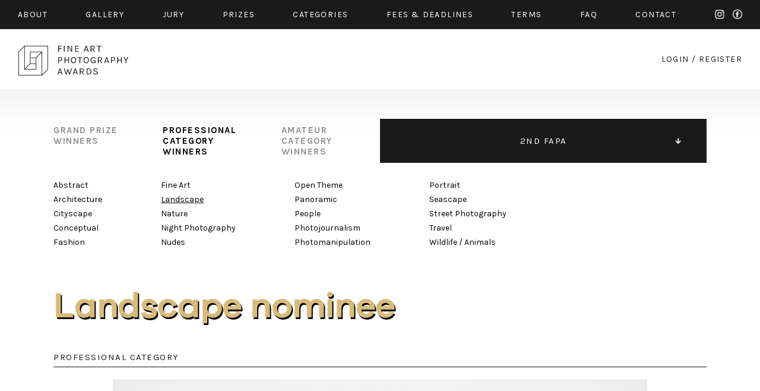

--- FILE ---
content_type: text/html; charset=UTF-8
request_url: https://fineartphotoawards.com/winners-gallery/fapa-2015-2016/professional/landscape/hm/1149
body_size: 4125
content:
<!DOCTYPE html PUBLIC "-//W3C//DTD XHTML 1.0 Transitional//EN"
    "http://www.w3.org/TR/xhtml1/DTD/xhtml1-transitional.dtd">
<html xmlns="http://www.w3.org/1999/xhtml" xml:lang="en" lang="en" xmlns:fb="http://ogp.me/ns/fb#">
<head>
    <meta http-equiv="Content-Type" content="text/html; charset=utf-8"/>
    <meta name="language" content="en"/>
    <link rel="shortcut icon" href="/favicon.ico" />
    <link rel="stylesheet" type="text/css" href="/css2/MyFontsWebfontsKit.css">
    <link href="https://fonts.googleapis.com/css?family=Karla:400,400i,700,700i" rel="stylesheet">
    <link rel="stylesheet" type="text/css" href="/css2/main.css?version=17"/>
    <meta name="viewport" content="width=device-width, initial-scale=1.0">
        <script type="text/javascript" src="/assets/e9b1f6da/jquery.min.js"></script>
<title>FAPA - Fine Art Photography Awards - First Fine Art Photography Contest - Show WinnersGallery</title>
        <meta property="og:image" content="https://fineartphotoawards.com/upload/images/1460889207wm316pond_1.jpg"/>    <meta property="og:title" content="Fine Art Photography Awards - Shin Mimura Nominee in Landscape"/>    <meta property="og:description" content="I took photographs of a pond in the morning."/>    <meta property="og:url" content="https://fineartphotoawards.com/winners-gallery/fapa-2015-2016/professional/landscape/hm/1149/"/>    <meta property="fb:app_id" content="597140203823025" />
    <script async src="https://www.googletagmanager.com/gtag/js?id=UA-116049643-1"></script>
    <script>
      window.dataLayer = window.dataLayer || [];
      function gtag(){dataLayer.push(arguments);}
      gtag('js', new Date());

      gtag('config', 'UA-116049643-1');
    </script>
    <!-- Facebook Pixel Code -->
    <script>
        !function(f,b,e,v,n,t,s)
        {if(f.fbq)return;n=f.fbq=function(){n.callMethod?
            n.callMethod.apply(n,arguments):n.queue.push(arguments)};
            if(!f._fbq)f._fbq=n;n.push=n;n.loaded=!0;n.version='2.0';
            n.queue=[];t=b.createElement(e);t.async=!0;
            t.src=v;s=b.getElementsByTagName(e)[0];
            s.parentNode.insertBefore(t,s)}(window,document,'script',
                'https://connect.facebook.net/en_US/fbevents.js');
        fbq('init', '384445529099355');
        fbq('track', 'PageView');
    </script>
    <noscript>
        <img height="1" width="1"
             src="https://www.facebook.com/tr?id=384445529099355&ev=PageView
&noscript=1"/>
    </noscript>
    <!-- End Facebook Pixel Code -->
</head>
<body style="position: relative;">
<div id="fb-root"></div>
<div id="fb-root"></div>
<script>(function(d, s, id) {
        var js, fjs = d.getElementsByTagName(s)[0];
        if (d.getElementById(id)) return;
        js = d.createElement(s); js.id = id;
        js.src = "//connect.facebook.net/en_GB/sdk.js#xfbml=1&version=v2.8&appId=597140203823025";
        fjs.parentNode.insertBefore(js, fjs);
    }(document, 'script', 'facebook-jssdk'));</script>
<div id="slide-menu" class="page">
    <div class="page">
        <a href="/" class="mobile left"><img src="/img2/logo-slide-menu.png" srcset="/img2/logo-slide-menu.png 1x, /img2/logo-slide-menu@2x.png 2x" alt="logo" /></a>
        <ul class="desktop">
            <li class="desktop"><a href="/"><img src="/img2/logo-slide-menu.png" srcset="/img2/logo-slide-menu.png 1x, /img2/logo-slide-menu@2x.png 2x" alt="logo" /></a></li>
            <li><a href="/about/">about</a></li>
            <li><a href="/winners-gallery/">gallery</a></li>
            <li><a href="/#jury" data-target="jury">JURY</a></li>
            <li><a href="/#prizes" data-target="prizes">PRIZES</a></li>
            <li><a href="/#categories" data-target="categories">CATEGORIES</a></li>
            <li><a href="/#fees" data-target="fees">FEES & DEADLINES</a></li>
            <li><a href="/terms/">TERMS</a></li>
            <li><a href="/faq/">FAQ</a></li>
            <li><a href="/contact/">CONTACT</a></li>
            <li><a href="/auth/login">START NEW ENTRY</a></li>
            <li style="width: 100%; font-size: 0; height: 0;">new line</li>
        </ul>
        <div class="menu-icon mobile-only">
            <div class="hamburger-menu white">
                <span></span>
                <span></span>
                <span class="last"></span>
            </div>
        </div>
    </div>
</div>
<div id="top" class="container black-background">
    <div class="page">
        <div class="content-padding-30 whole">
            <ul class="menu desktop-only limit-menu">
                <li><a href="/about/">about</a></li>
                <li><a href="/winners-gallery/">gallery</a></li>
                <li><a href="/#jury" data-target="jury">jury</a></li>
                <li><a href="/#prizes" data-target="prizes">prizes</a></li>
                <li><a href="/#categories" data-target="categories">categories</a></li>
                <li><a href="/#fees" data-target="fees">fees & Deadlines</a></li>
                <li><a href="/terms/">Terms</a></li>
                <li><a href="/faq/">faq</a></li>
                <li><a href="/contact/">contact</a></li>
                <li class="mobile-only"><a href="/auth/login/">start new entry</a></li>
                <li class="social">
                    <a href="https://www.instagram.com/fineartphotoawards/" target="_blank" class="instagram">instagram</a>
                    <a href="https://www.facebook.com/fineartphotoawards/" target="_blank" class="facebook">facebook</a>
                </li>
                <li class="mobile-only close-button">
                    <div class="ex">
                        <span></span>
                        <span class="last"></span>
                    </div>
                </li>
                <li style="width: 100%; font-size: 0; height: 0;">new line</li>
            </ul>
            <ul class="menu mobile-only limit-menu">
                <li>
                    <a href="https://www.instagram.com/fineartphotoawards/" target="_blank" class="instagram">instagram</a>
                    <a href="https://www.facebook.com/fineartphotoawards/" target="_blank" class="facebook">facebook</a>
                </li>
                <li>
                    <a href="/auth/login?form=login-form">login</a>
                    /
                    <a href="/auth/login?form=registration-form">register</a>
                </li>
                <li style="width: 100%; font-size: 0; height: 0;">new line</li>
            </ul>
        </div>
    </div>
</div>
<div id="content" class="container">
    <div class="page">
        <div class="content-padding-30 whole" id="logo-wrapper">
            <a href="/" class="logo-link">
                <img class="desktop-only" src="/img2/logo.png" srcset="/img2/logo.png 1x, /img2/logo@2x.png 2x" alt="logo" />
                <img class="mobile-only" src="/img2/logo-mobile-new.png" srcset="/img2/logo-mobile-new.png 1x, /img2/logo-mobile-new@2x.png 2x" alt="logo" />
            </a>
            <div class="auth-menu desktop-only">
                <a href="/auth/login/">login</a>
                <span>/</span>
                <a href="/auth/login/">register</a>
            </div>
            <div class="menu-icon mobile-only">
                <div class="hamburger-menu black">
                    <span></span>
                    <span></span>
                    <span class="last"></span>
                </div>
            </div>
        </div>
    </div>
</div>
<div id="content-main" class="container">
    <div class="page">
        
<div class="whole content-padding-90" id="gallery-nav">
    <div class="right">
                    <ul class="closed">
                                    <li >
                        <a href="/winners-gallery/fapa-2024-2025/grand-prize/" >11TH FAPA</a>
                    </li>
                                    <li >
                        <a href="/winners-gallery/fapa-2023-2024/grand-prize/" >10TH FAPA</a>
                    </li>
                                    <li >
                        <a href="/winners-gallery/fapa-2022-2023/grand-prize/" >9TH FAPA</a>
                    </li>
                                    <li >
                        <a href="/winners-gallery/fapa-2021-2022/grand-prize/" >8TH FAPA</a>
                    </li>
                                    <li >
                        <a href="/winners-gallery/fapa-2020-2021/grand-prize/" >7TH FAPA</a>
                    </li>
                                    <li >
                        <a href="/winners-gallery/fapa-2019-2020/grand-prize/" >6TH FAPA</a>
                    </li>
                                    <li >
                        <a href="/winners-gallery/fapa-2018-2019/grand-prize/" >5TH FAPA</a>
                    </li>
                                    <li >
                        <a href="/winners-gallery/fapa-2017-2018/grand-prize/" >4TH FAPA</a>
                    </li>
                                    <li >
                        <a href="/winners-gallery/fapa-2016-2017/grand-prize/" >3RD FAPA</a>
                    </li>
                                    <li class="active">
                        <a href="/winners-gallery/fapa-2015-2016/grand-prize/" class="active" >2ND FAPA</a>
                    </li>
                                    <li >
                        <a href="/winners-gallery/fapa-2014/grand-prize/" >1ST FAPA</a>
                    </li>
                            </ul>
            </div>
    <div class="left">
        <ul>
            <li>
                <a href="/winners-gallery/fapa-2015-2016/grand-prize/">
                    grand prize<br>
                    winners
                </a>
            </li>
            <li>
                <a href="/winners-gallery/fapa-2015-2016/professional/abstract" class="active">
                    professional<br>
                    category<br>
                    winners
                </a>
            </li>
            <li>
                <a href="/winners-gallery/fapa-2015-2016/amateur/abstract">
                    amateur<br>
                    category<br>
                    winners
                </a>
            </li>
        </ul>
    </div>
</div><div class="whole content-padding-90" id="category-nav">
    <div class="wrapper">
        <div class="col1">
                            <div class="column">
                                            <a href="/winners-gallery/fapa-2015-2016/professional/abstract">Abstract</a><br>
                                            <a href="/winners-gallery/fapa-2015-2016/professional/architecture">Architecture</a><br>
                                            <a href="/winners-gallery/fapa-2015-2016/professional/cityscape">Cityscape</a><br>
                                            <a href="/winners-gallery/fapa-2015-2016/professional/conceptual">Conceptual</a><br>
                                            <a href="/winners-gallery/fapa-2015-2016/professional/fashion">Fashion</a><br>
                                    </div><br class="new-line-mobile">
                                                    <div class="column">
                                            <a href="/winners-gallery/fapa-2015-2016/professional/fine-art">Fine Art</a><br>
                                            <a href="/winners-gallery/fapa-2015-2016/professional/landscape" class="active">Landscape</a><br>
                                            <a href="/winners-gallery/fapa-2015-2016/professional/nature">Nature</a><br>
                                            <a href="/winners-gallery/fapa-2015-2016/professional/night-photography">Night Photography</a><br>
                                            <a href="/winners-gallery/fapa-2015-2016/professional/nudes">Nudes</a><br>
                                    </div><br class="new-line-mobile">
                                    </div>
            <div class="col2">
                                        <div class="column">
                                            <a href="/winners-gallery/fapa-2015-2016/professional/open-theme">Open Theme</a><br>
                                            <a href="/winners-gallery/fapa-2015-2016/professional/panoramic">Panoramic</a><br>
                                            <a href="/winners-gallery/fapa-2015-2016/professional/people">People</a><br>
                                            <a href="/winners-gallery/fapa-2015-2016/professional/photojournalism">Photojournalism</a><br>
                                            <a href="/winners-gallery/fapa-2015-2016/professional/photomanipulation">Photomanipulation</a><br>
                                    </div><br class="new-line-mobile">
                                                    <div class="column">
                                            <a href="/winners-gallery/fapa-2015-2016/professional/portrait">Portrait</a><br>
                                            <a href="/winners-gallery/fapa-2015-2016/professional/seascape">Seascape</a><br>
                                            <a href="/winners-gallery/fapa-2015-2016/professional/street-photography">Street Photography</a><br>
                                            <a href="/winners-gallery/fapa-2015-2016/professional/travel">Travel</a><br>
                                            <a href="/winners-gallery/fapa-2015-2016/professional/wildlife-animals">Wildlife / Animals</a><br>
                                    </div><br class="new-line-mobile">
                                            </div>
    </div>
</div>

<div class="whole content-padding-90" id="gallery-content">
    <h1 class="title galanoGrotesque-SemiBold">Landscape        nominee</h1>
    <div class="main">
        <div class="header">
            professional category
        </div>
        <div class="row image" id="preview">
                                                                                        <img class="main-img resized copy" data-id="1" src="/upload/images/1460889207wm316pond_1.jpg" alt="A pond in the morning fog" />
                                                                            <img class="hide resized copy" data-id="2" src="/upload/images/1460889207c057apond_2.jpg" alt="A pond in the morning fog" />
                                                                            <img class="hide resized copy" data-id="3" src="/upload/images/1460889207hjq7rpond_3.jpg" alt="A pond in the morning fog" />
                                        <a href="" class="pagination prev">prev</a>
                <a href="" class="pagination next">next</a>
                    </div>
                <div class="thumbs row" id="thumbs">
                                                        <a href="#" data-id="1" ><img src="/upload/images/1460889207wm316pond_1.jpg" alt="" /></a>
                                            <a href="#" data-id="2" ><img src="/upload/images/1460889207c057apond_2.jpg" alt="" /></a>
                                            <a href="#" data-id="3" ><img src="/upload/images/1460889207hjq7rpond_3.jpg" alt="" /></a>
                    </div>
                <div class="row author">
            Shin Mimura        </div>
        <div class="row title">
            A pond in the morning fog (Series)
        </div>
        <div class="row about">
                        <div class="head">
                DESCRIPTION
            </div>
            <div class="text">
                I took photographs of a pond in the morning.            </div>
                                    <div class="head">
                AUTHOR
            </div>
            <div class="text">
                Born in Shimonoseki, Yamaguchi Prefecture, Japan. Shin Mimura was raised in various places in Japan because his father was a cameraperson for the Japan's biggest public broadcasting organization (NHK). He attended to the faculty of literature in Waseda University. And he became an assistant photographer for Mr. Masahiko Yanagisawa who is a professional photographer, taking pictures of social dances. He won the 3rd Prize for Professional --> Nature --> Other category and 19 Professional Honorable Mentions in the International Photography Awards 2013. He won the 2nd Prize for the Professional --> Architecture --> Interiors category and 57 Professional Honorable Mentions in the International Photography Awards 2014. He won the Silver Prize for the fine art category in the White photography contest of Prix de la Photographie Paris. He won the Gold Prize for the Professional --> Advertising --> Architecture category in Prix de la Photographie Paris PX3 Competition 2015. He is now living in Tokyo, but he is willing to take pictures anywhere on this planet. If you want to contact me, please send mails to mimura@m-and-y-office.com .            </div>
                    </div>
        <a href="javascript:history.back()" class="details-back galanoGrotesque-SemiBold">←<br class="only-500px"> back to gallery</a>
        <div style="clear: both"></div>
    </div>
</div>

<div id="zoom-image">
            <div class="zoom-left" style="text-align: right;">
            <a href="#" class="prev">prev</a>
        </div>
        <div class="zoom-right" style="text-align: left;">
            <a href="#" class="next">next</a>
        </div>
        <div class="zoom-top">
        <div class="zoom-close"><a href="#">Close</a></div>
    </div>
    <div id="zoom-main-container">
                                        <img alt="A pond in the morning fog" src="/upload/images/1460889207wm316pond_1.jpg" data-zoom-id="1" style="max-width: 100%; max-height: 100%; position: relative; top: 50%; transform: translateY(-50%); display:none;" />
                                <img alt="A pond in the morning fog" src="/upload/images/1460889207c057apond_2.jpg" data-zoom-id="2" style="max-width: 100%; max-height: 100%; position: relative; top: 50%; transform: translateY(-50%); display:none;" />
                                <img alt="A pond in the morning fog" src="/upload/images/1460889207hjq7rpond_3.jpg" data-zoom-id="3" style="max-width: 100%; max-height: 100%; position: relative; top: 50%; transform: translateY(-50%); display:none;" />
            </div>

</div>        <div class="whole content-padding-90" id="footer">
            <div class="right">
                <a href="https://www.facebook.com/fineartphotoawards/" target="_blank">facebook</a>
                <a href="https://www.instagram.com/fineartphotoawards/" target="_blank">instagram</a>
            </div>
            <div class="left">
                © 2014 - 2026 FINE ART PHOTOGRAPHY AWARDS
            </div>
        </div>
        <div style="clear:both;"></div>
    </div>
</div>
<div style="clear: both;"></div>
<script type="text/javascript" src="/js/galleryShow.js"></script>
<script type="text/javascript" src="/js2/detailGalleryZoom.js"></script>
<script type="text/javascript" src="/js/img-copy.js"></script>
<script type="text/javascript" src="/js2/levelMenu.js"></script>
<script type="text/javascript" src="/assets/30c10cbc/javascripts/flashMessages.js"></script>
<script type="text/javascript" src="/js/scroll-menu.js?v2"></script>
</body>
</html>
